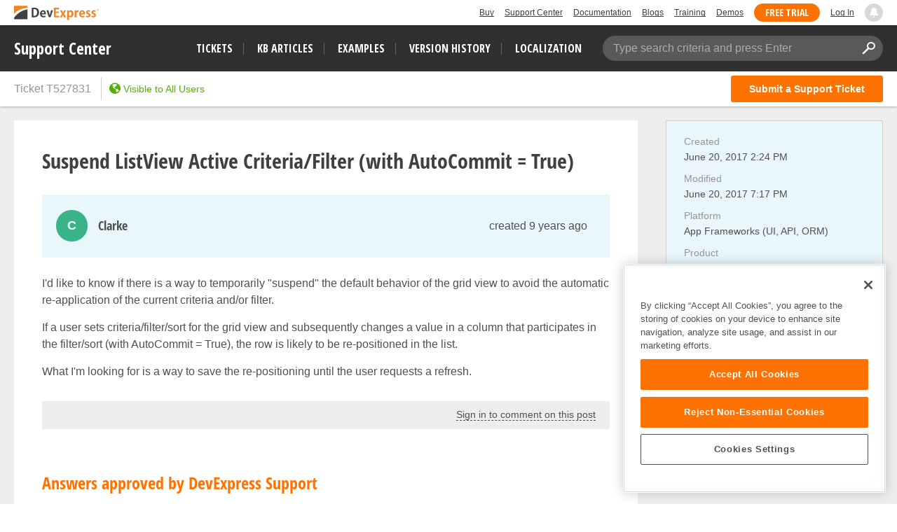

--- FILE ---
content_type: text/css
request_url: https://supportcenter.devexpress.com/bundles/styles/theme-devexpress-lightbox.css?v=Hi4mSpriJtsVqgZ02Hb6Y2VI7CaI6lUuqf0Pk0fKz-c
body_size: 469
content:
#container.with-lightbox{overflow:hidden}.lightbox-overlay{min-width:220px;display:none;width:100%;height:100%;position:fixed;background:rgba(0,0,0,.9);z-index:1000000;top:0}.lightbox-overlay a:focus-visible,.lightbox-overlay button:focus-visible{outline:1px dotted #fff;border-color:transparent;outline-offset:5px;box-shadow:none}.lightbox-overlay .loader-image{display:none;margin:0 auto;position:absolute;z-index:1;left:0;right:0;top:50%;border:5px solid transparent;border-left-color:#ff7200;-ms-transform:translateZ(0);-webkit-transform:translateZ(0);-o-transform:translateZ(0);-moz-transform:translateZ(0);transform:translateZ(0);-webkit-animation:load8 1.1s infinite linear;animation:load8 1.1s infinite linear}.lightbox-overlay .loader-image,.lightbox-overlay .loader-image:after{border-radius:50%;width:85px;height:85px}.lightbox-overlay .lightbox-header{background:rgba(0,0,0,.6);padding:20px;font-size:18px;color:#5f5f5f;letter-spacing:0;line-height:27px;position:absolute;width:100%;z-index:1}.lightbox-overlay .lightbox-header div{display:inline-block!important}.lightbox-overlay .lightbox-header .file-name{color:#fff;font-size:20px}.lightbox-overlay .lightbox-header .button{cursor:pointer;width:22px;height:22px;float:right;text-decoration:none}.lightbox-overlay .lightbox-header .button.icon{color:#fff;opacity:.7}.lightbox-overlay .lightbox-header .button.icon:hover{opacity:1}.lightbox-overlay .lightbox-header .close-button{font-size:20px}.lightbox-overlay .lightbox-header .download-button{font-size:22px;margin:0 50px}.lightbox-overlay .lightbox-header .new-window-button{font-size:22px}.lightbox-overlay .image{width:100%;height:100%;position:relative}.lightbox-overlay .image img{margin:auto;position:absolute;top:0;bottom:0;left:0;right:0;max-width:100%;max-height:100%}.lightbox-overlay .image img.lightbox-animation-image{margin:auto 0}.lightbox-overlay .navigation .left-arrow,.lightbox-overlay .navigation .right-arrow{width:25px;height:45px;position:absolute;top:50%;margin-top:-22px;cursor:pointer;font-size:45px}.lightbox-overlay .navigation .left-arrow:focus-visible,.lightbox-overlay .navigation .right-arrow:focus-visible{outline:0}.lightbox-overlay .navigation .left-arrow:focus-visible::before,.lightbox-overlay .navigation .right-arrow:focus-visible::before{outline:1px dotted #fff;outline-offset:5px}.lightbox-overlay .navigation .left-arrow{left:65px}.lightbox-overlay .navigation .right-arrow{-ms-transform:scale(-1,1);-webkit-transform:scale(-1,1);-o-transform:scale(-1,1);-moz-transform:scale(-1,1);transform:scale(-1,1);right:65px}.lightbox-overlay .navigation .preview-images{bottom:0;position:absolute;text-align:center;min-width:100%;height:110px;white-space:nowrap;left:0}.lightbox-overlay .navigation .preview-images .active{border:3px solid #ff7200;width:90px;height:90px;position:fixed;z-index:1;bottom:10px}.lightbox-overlay .navigation .preview-images a{display:inline-block;width:90px;height:90px;margin:10px;position:relative;background:#1f1f1f}.lightbox-overlay .navigation .preview-images a img{max-width:90px;max-height:90px;margin:auto;position:absolute;top:0;bottom:0;left:0;right:0}.lightbox-overlay .navigation .navigate{position:absolute;top:0;bottom:0;width:150px;cursor:pointer}.lightbox-overlay .navigation .navigate.right{right:0}.lightbox-overlay .navigation .navigate:hover{background-color:rgba(0,0,0,.3)}@media screen and (max-width:1200px){.lightbox-overlay .lightbox-header .file-name{text-overflow:ellipsis;width:270px;overflow:hidden;height:27px;white-space:nowrap}.lightbox-overlay .lightbox-header .resolution,.lightbox-overlay .lightbox-header .size{display:none!important}}@media screen and (max-width:640px){.lightbox-overlay .lightbox-header .file-name{display:none!important}.lightbox-overlay .navigation .icon{font-size:35px}.lightbox-overlay .navigation .right-arrow{right:20px}.lightbox-overlay .navigation .left-arrow{left:20px}}